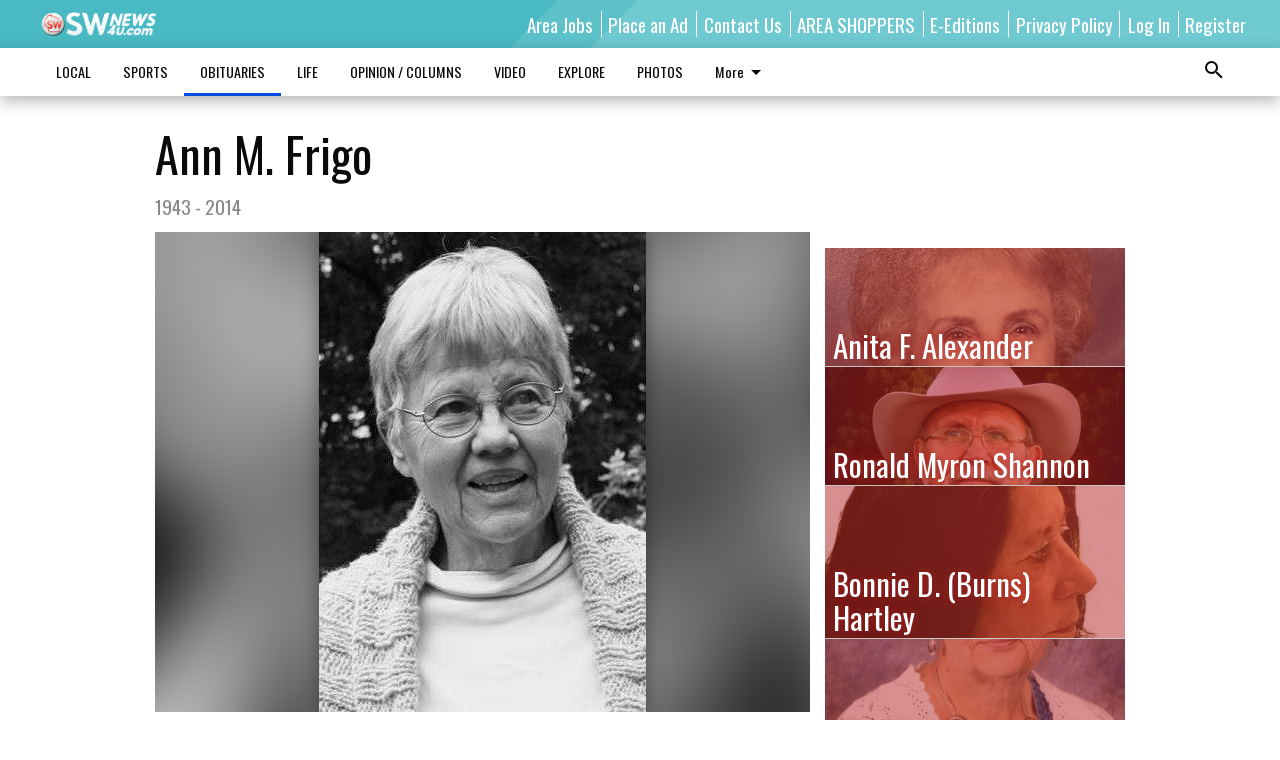

--- FILE ---
content_type: text/html; charset=utf-8
request_url: https://www.swnews4u.com/obituaries/ann-m-frigo/?offset=1
body_size: 13539
content:




<div data-ajax-content-page-boundary>
    <div class="anvil-padding-bottom">
        
            
                
                    

<span data-page-tracker
      data-page-tracker-url="/obituaries/anita-f-alexander/"
      data-page-tracker-title="Anita F. Alexander"
      data-page-tracker-pk="167129"
      data-page-tracker-analytics-payload="{&quot;view_data&quot;:{&quot;views_remaining&quot;:&quot;-1&quot;},&quot;page_meta&quot;:{&quot;section&quot;:&quot;/obituaries/&quot;,&quot;behind_paywall&quot;:true,&quot;page_id&quot;:167129,&quot;page_created_at&quot;:&quot;2025-12-16 20:19:23.962842+00:00&quot;,&quot;page_created_age&quot;:45535,&quot;page_created_at_pretty&quot;:&quot;December 16, 2025&quot;,&quot;page_updated_at&quot;:&quot;2025-12-16 20:19:23.154000+00:00&quot;,&quot;page_updated_age&quot;:45536,&quot;tags&quot;:[],&quot;page_type&quot;:&quot;Article page&quot;,&quot;author&quot;:null,&quot;content_blocks&quot;:[&quot;Paragraph&quot;],&quot;page_publication&quot;:null,&quot;character_count&quot;:603,&quot;word_count&quot;:98,&quot;paragraph_count&quot;:4,&quot;page_title&quot;:&quot;Anita F. Alexander&quot;}}"
>



<article class="anvil-article anvil-article--style--30" data-ajax-content-page-boundary>
    <header class="row expanded">
        <div class="column small-12 medium-10 medium-text-left">
            <div class="anvil-article__title">
                Anita F. Alexander
            </div>
            
                <div class="anvil-article__subtitle">
                    1927 - 2025
                </div>
            
        </div>
    </header>
    <div class="row expanded">
        <div class="column">
            <figure class="row expanded column no-margin">
                <div class="anvil-images__image-container">

                    
                    
                    
                    

                    
                    

                    
                    

                    <picture class="anvil-images__image anvil-images__image--multiple-source anvil-images__image--main-article">
                        <source media="(max-width: 768px)" srcset="https://wisconsin.cdn-anvilcms.net/media/images/2025/12/16/images/Alexander.max-752x423.jpg 1x, https://wisconsin.cdn-anvilcms.net/media/images/2025/12/16/images/Alexander.max-1504x846.jpg 2x">
                        <source media="(max-width: 1024px)" srcset="https://wisconsin.cdn-anvilcms.net/media/images/2025/12/16/images/Alexander.max-656x369.jpg 1x, https://wisconsin.cdn-anvilcms.net/media/images/2025/12/16/images/Alexander.max-1312x738.jpg 2x">
                        <img src="https://wisconsin.cdn-anvilcms.net/media/images/2025/12/16/images/Alexander.max-1200x675.jpg" srcset="https://wisconsin.cdn-anvilcms.net/media/images/2025/12/16/images/Alexander.max-1200x675.jpg 1x, https://wisconsin.cdn-anvilcms.net/media/images/2025/12/16/images/Alexander.max-2400x1350.jpg 2x" class="anvil-images__image--shadow">
                    </picture>

                    
                    
                    <img src="https://wisconsin.cdn-anvilcms.net/media/images/2025/12/16/images/Alexander.max-752x423.jpg" alt="Anita F. Alexander" class="anvil-images__background--glass"/>
                </div>
                
                    <figcaption class="image-caption anvil-padding-bottom">
                        Anita F. Alexander
                        
                    </figcaption>
                
            </figure>
            <div class="anvil-article__stream-wrapper">
                <div class="row expanded">
                    <div class="column small-12 medium-8">
                        
<span data-component="Byline"
      data-prop-author-name=""
      data-prop-published-date="2025-12-16T14:19:23.962842-06:00"
      data-prop-updated-date="2025-12-16T14:19:23.154000-06:00"
      data-prop-publication=""
      data-prop-profile-picture=""
      data-prop-profile-picture-style="circle"
      data-prop-author-page-url=""
      data-prop-twitter-handle=""
      data-prop-sass-prefix="style--30"
>
</span>

                    </div>
                    <div class="column small-12 medium-4 align-middle">
                        
<div data-component="ShareButtons"
     data-prop-url="https://www.swnews4u.com/obituaries/anita-f-alexander/"
     data-prop-sass-prefix="style--30"
     data-prop-show-facebook="true"
     data-prop-show-twitter="true">
</div>

                    </div>
                </div>
            </div>
            
            <div class="row expanded">
                <div class="column anvil-padding-bottom">
                    <div class="anvil-article__body">
                        
                        <div id="articleBody167129">
                            
                                









    
        <div class="anvil-article__stream-wrapper">
            <div class="rich-text"><html><body><div class="rich-text"><p>Anita F. Alexander, 98, passed away Friday, December 12, 2025, at Maplewood Nursing Home in Sauk City.</p><p>Funeral services will be held at 11:00 a.m. on Friday, December 19, 2025, at the Pratt Memorial Chapel with burial to follow the luncheon in the Richland Center Cemetery. Visitation will be held at the Pratt Memorial Chapel on Friday, December 19, 2025, from 10:00 a.m. until the service time at 11:00 a.m. The Pratt Funeral and Cremation Service is assisting the family with their arrangements. </p><p>prattfuneralservice.com</p><p>See the complete obituary in the December 18, 2025 issue of The Richland Observer.</p></div></body></html></div>
        </div>
    



<script>
    (function() {
        $('.anvil-aside').each(function (index, element) {
            if ($(element).next().is('.row.expanded') || $(element).next().is('script')) {
                $(element).addClass('anvil-aside--above-clear');
            }
        });
    })();
</script>

                            
                        </div>
                    </div>
                </div>
            </div>
        </div>
        <div class="column content--rigid">
            <div class="row expanded column center-content anvil-padding-bottom" id="articleBody167129Ad">
                


<div data-collapse-exclude>
    <div data-component="DynamicAdSlot" data-prop-sizes="[[300, 250], [300, 600]]" data-prop-size-mapping="[{&quot;viewport&quot;: [0, 0], &quot;sizes&quot;: [[300, 250]]}, {&quot;viewport&quot;: [768, 0], &quot;sizes&quot;: [[300, 600]]}]"
        data-prop-dfp-network-id="48917004" data-prop-ad-unit="anvil-skyscraper"
        data-prop-targeting-arguments="{&quot;page_type&quot;: &quot;article page&quot;, &quot;page_id&quot;: 167129, &quot;section&quot;: &quot;OBITUARIES&quot;, &quot;rate_card&quot;: &quot;Default Rate Card&quot;, &quot;site&quot;: &quot;www.swnews4u.com&quot;, &quot;uri&quot;: &quot;/obituaries/ann-m-frigo/&quot;}" data-prop-start-collapsed="False"></div>
</div>


            </div>
            <div class="row expanded column center-content anvil-padding-bottom" data-smart-collapse>
                

<div data-snippet-slot="top-page-right" >
    
                    
                    
                    

    <div class="anvil-content-list-wrapper">
        
        
        <ul class="anvil-content-list">
            
                <li class="anvil-content-list__item
                    anvil-content-list__item--dividers
                    anvil-content-list__item--fullbackground anvil-content-list__item--fullbackground--style--30
                    ">

                    
                        <a href="https://www.swnews4u.com/obituaries/ronald-myron-shannon/" class="anvil-content-list__image">
                            
                                
                                <img alt="Ronald Myron Shannon" class="anvil-content-list__image--focus" height="500" src="https://wisconsin.cdn-anvilcms.net/media/images/2025/12/16/images/Ron_Shannon.ef019dbc.fill-600x500-c80.jpg" width="600">
                            
                        </a>
                    

                    <a class="anvil-content-list__text" href="https://www.swnews4u.com/obituaries/ronald-myron-shannon/">
                        <div class="anvil-content-list__title">
                                Ronald Myron Shannon
                        </div>
                        
                    </a>
                </li>
            
                <li class="anvil-content-list__item
                    anvil-content-list__item--dividers
                    anvil-content-list__item--fullbackground anvil-content-list__item--fullbackground--style--30
                    ">

                    
                        <a href="https://www.swnews4u.com/obituaries/bonnie-d-burns-hartley/" class="anvil-content-list__image">
                            
                                
                                <img alt="Bonnie D. (Burns) Hartley" class="anvil-content-list__image--focus" height="500" src="https://wisconsin.cdn-anvilcms.net/media/images/2025/12/16/images/Hartley.d92cc321.fill-600x500-c80.jpg" width="600">
                            
                        </a>
                    

                    <a class="anvil-content-list__text" href="https://www.swnews4u.com/obituaries/bonnie-d-burns-hartley/">
                        <div class="anvil-content-list__title">
                                Bonnie D. (Burns) Hartley
                        </div>
                        
                    </a>
                </li>
            
                <li class="anvil-content-list__item
                    anvil-content-list__item--dividers
                    anvil-content-list__item--fullbackground anvil-content-list__item--fullbackground--style--30
                    ">

                    
                        <a href="https://www.swnews4u.com/obituaries/rhonda-lynn-dray-fry/" class="anvil-content-list__image">
                            
                                
                                <img alt="Rhonda Lynn (Dray) Fry" class="anvil-content-list__image--focus" height="500" src="https://wisconsin.cdn-anvilcms.net/media/images/2025/12/16/images/Fry.b465d020.fill-600x500-c80.jpg" width="600">
                            
                        </a>
                    

                    <a class="anvil-content-list__text" href="https://www.swnews4u.com/obituaries/rhonda-lynn-dray-fry/">
                        <div class="anvil-content-list__title">
                                Rhonda Lynn (Dray) Fry
                        </div>
                        
                    </a>
                </li>
            
                <li class="anvil-content-list__item
                    anvil-content-list__item--dividers
                    anvil-content-list__item--fullbackground anvil-content-list__item--fullbackground--style--30
                    ">

                    
                        <a href="https://www.swnews4u.com/obituaries/cathleen-cathy-a-wedige/" class="anvil-content-list__image">
                            
                                
                                <img alt="Cathy Wedige" class="anvil-content-list__image--focus" height="332" src="https://wisconsin.cdn-anvilcms.net/media/images/2025/12/16/images/Cathy_Wedige_WEB.fabfc1f7.fill-600x500-c80.jpg" width="398">
                            
                        </a>
                    

                    <a class="anvil-content-list__text" href="https://www.swnews4u.com/obituaries/cathleen-cathy-a-wedige/">
                        <div class="anvil-content-list__title">
                                Cathleen “Cathy” A. Wedige
                        </div>
                        
                    </a>
                </li>
            
        </ul>
    </div>


                
</div>
            </div>
        </div>
        <div class="anvil-padding-bottom--minor anvil-padding-top--minor column small-12 center-content anvil-margin
        content__background--neutral-theme" data-smart-collapse>
            

<div data-snippet-slot="after_article" >
    
                


<div data-collapse-exclude>
    <div data-component="DynamicAdSlot" data-prop-sizes="[[300, 250], [320, 50], [300, 50], [970, 90], [728, 90], [660, 90], [990, 90]]" data-prop-size-mapping="[{&quot;viewport&quot;: [0, 0], &quot;sizes&quot;: [[300, 250], [320, 50], [300, 50]]}, {&quot;viewport&quot;: [1024, 0], &quot;sizes&quot;: [[970, 90], [728, 90], [660, 90]]}, {&quot;viewport&quot;: [1440, 0], &quot;sizes&quot;: [[990, 90], [970, 90], [728, 90], [660, 90]]}]"
        data-prop-dfp-network-id="48917004" data-prop-ad-unit="anvil-banner"
        data-prop-targeting-arguments="{&quot;page_type&quot;: &quot;article page&quot;, &quot;page_id&quot;: 167129, &quot;section&quot;: &quot;OBITUARIES&quot;, &quot;rate_card&quot;: &quot;Default Rate Card&quot;, &quot;site&quot;: &quot;www.swnews4u.com&quot;, &quot;uri&quot;: &quot;/obituaries/ann-m-frigo/&quot;}" data-prop-start-collapsed="False"></div>
</div>


            
</div>
        </div>
    </div>
</article>

</span>


                
            
        
    </div>
</div>


<span data-inf-scroll-query="scroll_content_page_count" data-inf-scroll-query-value="1">
</span>

<div class="row anvil-padding pagination align-center"
     
     data-inf-scroll-url="/obituaries/ann-m-frigo/?offset=2"
     >
    <div class="column shrink anvil-loader-wrapper">
        <div class="anvil-loader anvil-loader--style--30"></div>
    </div>
</div>


--- FILE ---
content_type: text/html; charset=utf-8
request_url: https://www.google.com/recaptcha/api2/aframe
body_size: 269
content:
<!DOCTYPE HTML><html><head><meta http-equiv="content-type" content="text/html; charset=UTF-8"></head><body><script nonce="fdyOr5UXjbqkDsPOhEV6MQ">/** Anti-fraud and anti-abuse applications only. See google.com/recaptcha */ try{var clients={'sodar':'https://pagead2.googlesyndication.com/pagead/sodar?'};window.addEventListener("message",function(a){try{if(a.source===window.parent){var b=JSON.parse(a.data);var c=clients[b['id']];if(c){var d=document.createElement('img');d.src=c+b['params']+'&rc='+(localStorage.getItem("rc::a")?sessionStorage.getItem("rc::b"):"");window.document.body.appendChild(d);sessionStorage.setItem("rc::e",parseInt(sessionStorage.getItem("rc::e")||0)+1);localStorage.setItem("rc::h",'1765961904067');}}}catch(b){}});window.parent.postMessage("_grecaptcha_ready", "*");}catch(b){}</script></body></html>